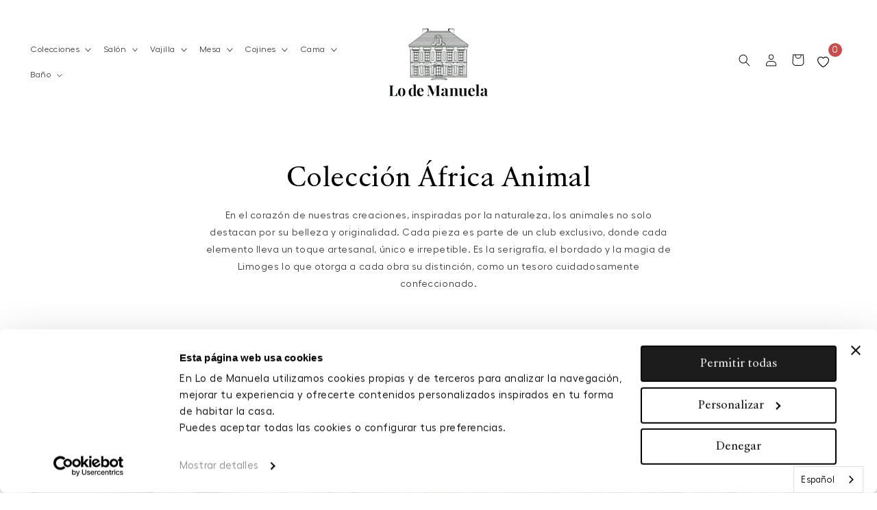

--- FILE ---
content_type: text/css
request_url: https://lodemanuela.com/cdn/shop/t/29/assets/custom.css?v=6023197962881311731760357730
body_size: 498
content:
.index #MainContent{margin-top:-110px}.index sticky-header{background:transparent;height:110px;filter:invert(1)}.index .shopify-section-header-sticky sticky-header{background:#fff;filter:invert(0)}.index .kaktus-w-wishlist-counter{background:#4db8c7!important}.index .shopify-section-header-sticky .kaktus-w-wishlist-counter{background:#c74d4d!important}.index .menu-drawer{filter:invert(1)}.index .shopify-section-header-sticky .menu-drawer{filter:invert(0)}@media screen and (max-width: 989px){.header__heading-link{width:140px}.header__icons{padding-right:0}.header__icon,.header__icon--cart .icon{width:3rem!important;height:3rem!important;margin-left:1rem}.header__search{width:2rem!important;height:2rem!important}.kaktus-w-wishlist-button__wrap svg{width:2.5rem!important;height:2.5rem!important}.kaktus-w-wishlist-button__wrap{padding:0!important}.kaktus-wishlist-button{margin:0 0 0 1.5rem!important;top:.25rem;position:relative}.kaktus-w-wishlist-counter{width:14px!important;height:14px!important;font-size:12px!important}}@media only screen and (max-width: 1279px){#CybotCookiebotDialog{top:unset!important;bottom:15px!important;transform:translate(-50%)!important;width:calc(100% - 30px)!important;max-height:calc(100% - 30px)!important}#CybotCookiebotDialog *{font-size:12px!important}#CybotCookiebotDialogFooter .CybotCookiebotDialogBodyButton{padding:.9rem 1rem .6rem!important;font-size:12px;font-family:customfont!important;font-weight:400!important}#CybotCookiebotDialog.CybotEdge #CybotCookiebotDialogBodyEdgeMoreDetails{margin-top:1.2rem!important;margin-bottom:0!important}#CybotCookiebotDialog.CybotEdge #CybotCookiebotDialogBodyEdgeMoreDetails a{font-size:10px!important}#CybotCookiebotDialogBody .CybotCookiebotScrollContainer{max-height:13em!important}#CybotCookiebotDialogBodyContent{font-size:10px!important;line-height:1.25em!important;letter-spacing:0!important;padding-top:.625em!important;font-weight:100}#CybotCookiebotDialogNav .CybotCookiebotDialogNavItemLink{font-size:11px!important;padding:.6em!important}}body.index .multicolumn-card.content-container{position:relative}body.index .multicolumn-card.content-container .multicolumn-card__info{position:absolute;bottom:0;left:0;width:100%;padding-left:1.5rem;padding-right:1.5rem;text-align:center;color:#fff;display:flex;flex-direction:column;align-items:center;justify-content:center;padding-bottom:5rem}body.index .slideshow .slideshow__text .banner__heading,body.index .multicolumn-card.content-container .multicolumn-card__info h3{color:#fff;line-height:1.1;letter-spacing:.01em;max-width:60%}body.index .slideshow .slideshow__text .banner__heading{font-size:30px;max-width:100%}body.index .grid--2-col-desktop .multicolumn-card.content-container .multicolumn-card__info h3,body.index .grid--3-col-desktop .multicolumn-card.content-container .multicolumn-card__info h3{font-size:25px}body.index .slideshow .slideshow__text .button,body.index .multicolumn-card.content-container .multicolumn-card__info .rte{line-height:1.2;border-bottom:1px solid #FFF;margin-top:1.5rem;border-radius:0}body.index .slideshow .slideshow__text .button{background:transparent;padding:0;color:#fff;border:0;margin-top:0;border-bottom:1px solid #FFF;min-width:unset;min-height:unset}body.index .slideshow .slideshow__text .button:after,body.index .slideshow .slideshow__text .button:before{content:none}body.index .slideshow .slideshow__text .button,body.index .grid--2-col-desktop .multicolumn-card.content-container .multicolumn-card__info .rte,body.index .grid--3-col-desktop .multicolumn-card.content-container .multicolumn-card__info .rte{font-size:15px}body.index .video-custom .deferred-media__poster-button{background:transparent;padding:0;color:#fff;border:0;margin-top:0;font-size:28px;line-height:1.2;text-transform:inherit;border-bottom:1px solid #FFF;border-radius:0}@media only screen and (max-width: 650px){body.index .slideshow .slideshow__text .banner__heading,body.index .grid--2-col-desktop .multicolumn-card.content-container .multicolumn-card__info h3,body.index .grid--3-col-desktop .multicolumn-card.content-container .multicolumn-card__info h3{font-size:25px}body.index .slideshow .slideshow__text .button,body.index .grid--2-col-desktop .multicolumn-card.content-container .multicolumn-card__info .rte,body.index .grid--3-col-desktop .multicolumn-card.content-container .multicolumn-card__info .rte{font-size:13px}body.index .video-custom .deferred-media__poster-button{font-size:20px}}.section-header .header__heading-logo-wrapper img{transition:max-width .25s ease}.section-header.scrolled-past-header .header__heading-logo-wrapper img{max-width:100px}@media only screen and (max-width: 989px){.header__icon.header__icon--cart{margin-left:0;margin-right:.1rem}.header__icon.header__icon--account{margin-left:2.75rem}.cart-count-bubble{bottom:1.6rem}}@media only screen and (max-width: 749px){.header__heading-logo{max-width:90px}.section-header.scrolled-past-header .header__heading-logo-wrapper img{max-width:70px}.kaktus-wishlist-button{margin-left:1rem!important}.header__icon.header__icon--cart{margin-left:1.5rem}}
/*# sourceMappingURL=/cdn/shop/t/29/assets/custom.css.map?v=6023197962881311731760357730 */


--- FILE ---
content_type: text/css
request_url: https://lodemanuela.com/cdn/shop/t/29/assets/video-section.css?v=21594622650165132111750429938
body_size: -303
content:
.video-section__media{--ratio-percent: 56.25%;position:relative;padding-bottom:calc(var(--ratio-percent) - var(--media-border-width))}.scroll-trigger:where(.gradient.video-section__media){background:transparent}.video-section__media.global-media-settings--full-width{padding-bottom:var(--ratio-percent)}.video-section__media.deferred-media{box-shadow:var(--media-shadow-horizontal-offset) var(--media-shadow-vertical-offset) var(--media-shadow-blur-radius) rgba(var(--color-shadow),var(--media-shadow-opacity))}.video-section__media.deferred-media:after{content:none}.video-section__poster.deferred-media__poster:focus{outline-offset:.3rem}.video-section__media iframe{background-color:rgba(var(--color-foreground),.03);border:0}.video-section__poster,.video-section__media iframe,.video-section__media video{position:absolute;width:100%;height:100%}.video-section__media video{background:#000}.video-section__media.media-fit-cover video{object-fit:cover}.video-section .mobile{display:none!important}.video-custom,.video-custom .video-section,.video-custom deferred-media,.video-custom video{width:100%;height:100vh;top:0;left:0;object-fit:cover}.video-custom .deferred-media__poster-button{text-transform:uppercase;width:auto;padding:.5rem 2rem;border-radius:2rem;height:4rem;line-height:2.25rem;top:80%}@media screen and (max-width: 740px){.video-section .desktop{display:none!important}.video-section .mobile{display:block!important}.video-section__media.global-media-settings--full-width{padding-bottom:var(--ratio-percent-mobile)}.video-custom .deferred-media__poster-button{top:50%}}
/*# sourceMappingURL=/cdn/shop/t/29/assets/video-section.css.map?v=21594622650165132111750429938 */


--- FILE ---
content_type: text/css
request_url: https://lodemanuela.com/cdn/shop/t/29/assets/template-collection.css?v=180577244075342795891730740773
body_size: -344
content:
@media screen and (max-width: 1600px){.collection .grid__item:only-child{flex:0 0 100%;max-width:100%}}@media screen and (max-width: 1600px){.collection .slider.slider--tablet{margin-bottom:1.5rem}}.collection .loading-overlay{position:absolute;z-index:1;width:1.8rem}@media screen and (max-width: 1600px){.collection .loading-overlay{top:0;right:0}}@media screen and (min-width: 1600px){.collection .loading-overlay{left:0}}.collection .loading-overlay{top:0;right:0;bottom:0;left:0;display:none;width:100%;padding:0 1.5rem;opacity:.7}@media screen and (min-width: 1600px){.collection .loading-overlay{padding-left:5rem;padding-right:5rem}}.collection.loading .loading-overlay{display:block}.collection--empty .title-wrapper{margin-top:10rem;margin-bottom:15rem}@media screen and (max-width: 1600px){.collection .slider--tablet.product-grid{scroll-padding-left:1.5rem}}.collection__description>*{margin:0}.collection__title.title-wrapper{margin-bottom:2.5rem}.collection__title .title:not(:only-child){margin-bottom:1rem}@media screen and (min-width: 1600px){.collection__title--desktop-slider .title{margin-bottom:2.5rem}.collection__title.title-wrapper--self-padded-tablet-down{padding:0 5rem}.collection slider-component:not(.page-width-desktop){padding:0}.collection--full-width slider-component:not(.slider-component-desktop){padding:0rem;max-width:1600px}}.collection__view-all a:not(.link){margin-top:1rem}
/*# sourceMappingURL=/cdn/shop/t/29/assets/template-collection.css.map?v=180577244075342795891730740773 */
